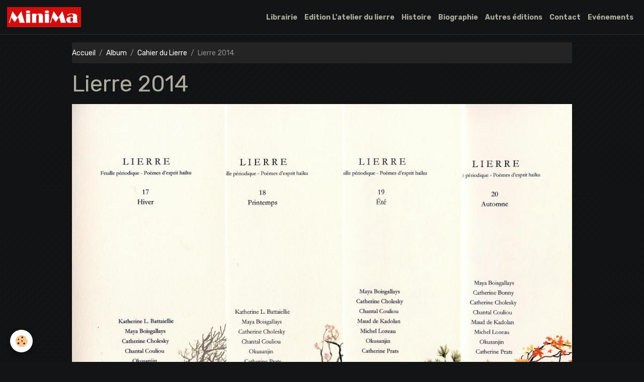

--- FILE ---
content_type: text/html; charset=UTF-8
request_url: http://www.librairieminima.com/album/cahier-du-lierre/lierre-2014.html
body_size: 16750
content:

<!DOCTYPE html>
<html lang="fr">
    <head>
        <title>Lierre 2014</title>
        <meta name="theme-color" content="rgb(19, 20, 22)">
        <meta name="msapplication-navbutton-color" content="rgb(19, 20, 22)">
        <!-- METATAGS -->
        <!-- rebirth / bazar -->
<!--[if IE]>
<meta http-equiv="X-UA-Compatible" content="IE=edge">
<![endif]-->
<meta charset="utf-8">
<meta name="viewport" content="width=device-width, initial-scale=1, shrink-to-fit=no">
    <link href="//www.librairieminima.com/fr/themes/designlines/6761e59ed50a0000000280df.css?v=9fa05cbd873e49f5b10b264396fbea79" rel="stylesheet">
    <meta name="description" content="cahiers du Lierre 2014" />
    <link rel="image_src" href="http://www.librairieminima.com/medias/album/lierre-2014.jpg" />
    <meta property="og:image" content="http://www.librairieminima.com/medias/album/lierre-2014.jpg" />
    <link rel="canonical" href="http://www.librairieminima.com/album/cahier-du-lierre/lierre-2014.html">
<meta name="generator" content="e-monsite (e-monsite.com)">



    
    <link rel="preconnect" href="https://fonts.googleapis.com">
    <link rel="preconnect" href="https://fonts.gstatic.com" crossorigin="anonymous">
    <link href="https://fonts.googleapis.com/css?family=Rubik:300,300italic,400,400italic,700,700italic&display=swap" rel="stylesheet">

<link href="//www.librairieminima.com/themes/combined.css?v=6_1642769533_73" rel="stylesheet">


<link rel="preload" href="//www.librairieminima.com/medias/static/themes/bootstrap_v4/js/jquery-3.6.3.min.js?v=26012023" as="script">
<script src="//www.librairieminima.com/medias/static/themes/bootstrap_v4/js/jquery-3.6.3.min.js?v=26012023"></script>
<link rel="preload" href="//www.librairieminima.com/medias/static/themes/bootstrap_v4/js/popper.min.js?v=31012023" as="script">
<script src="//www.librairieminima.com/medias/static/themes/bootstrap_v4/js/popper.min.js?v=31012023"></script>
<link rel="preload" href="//www.librairieminima.com/medias/static/themes/bootstrap_v4/js/bootstrap.min.js?v=31012023" as="script">
<script src="//www.librairieminima.com/medias/static/themes/bootstrap_v4/js/bootstrap.min.js?v=31012023"></script>
<script src="//www.librairieminima.com/themes/combined.js?v=6_1642769533_73&lang=fr"></script>
<script type="application/ld+json">
    {
        "@context" : "https://schema.org/",
        "@type" : "WebSite",
        "name" : "Minima",
        "url" : "http://www.librairieminima.com/"
    }
</script>




        <!-- //METATAGS -->
            <script src="//www.librairieminima.com/medias/static/js/rgpd-cookies/jquery.rgpd-cookies.js?v=2085"></script>
    <script>
                                    $(document).ready(function() {
            $.RGPDCookies({
                theme: 'bootstrap_v4',
                site: 'www.librairieminima.com',
                privacy_policy_link: '/about/privacypolicy/',
                cookies: [{"id":null,"favicon_url":"https:\/\/ssl.gstatic.com\/analytics\/20210414-01\/app\/static\/analytics_standard_icon.png","enabled":true,"model":"google_analytics","title":"Google Analytics","short_description":"Permet d'analyser les statistiques de consultation de notre site","long_description":"Indispensable pour piloter notre site internet, il permet de mesurer des indicateurs comme l\u2019affluence, les produits les plus consult\u00e9s, ou encore la r\u00e9partition g\u00e9ographique des visiteurs.","privacy_policy_url":"https:\/\/support.google.com\/analytics\/answer\/6004245?hl=fr","slug":"google-analytics"},{"id":null,"favicon_url":"","enabled":true,"model":"addthis","title":"AddThis","short_description":"Partage social","long_description":"Nous utilisons cet outil afin de vous proposer des liens de partage vers des plateformes tiers comme Twitter, Facebook, etc.","privacy_policy_url":"https:\/\/www.oracle.com\/legal\/privacy\/addthis-privacy-policy.html","slug":"addthis"}],
                modal_title: 'Gestion\u0020des\u0020cookies',
                modal_description: 'd\u00E9pose\u0020des\u0020cookies\u0020pour\u0020am\u00E9liorer\u0020votre\u0020exp\u00E9rience\u0020de\u0020navigation,\nmesurer\u0020l\u0027audience\u0020du\u0020site\u0020internet,\u0020afficher\u0020des\u0020publicit\u00E9s\u0020personnalis\u00E9es,\nr\u00E9aliser\u0020des\u0020campagnes\u0020cibl\u00E9es\u0020et\u0020personnaliser\u0020l\u0027interface\u0020du\u0020site.',
                privacy_policy_label: 'Consulter\u0020la\u0020politique\u0020de\u0020confidentialit\u00E9',
                check_all_label: 'Tout\u0020cocher',
                refuse_button: 'Refuser',
                settings_button: 'Param\u00E9trer',
                accept_button: 'Accepter',
                callback: function() {
                    // website google analytics case (with gtag), consent "on the fly"
                    if ('gtag' in window && typeof window.gtag === 'function') {
                        if (window.jsCookie.get('rgpd-cookie-google-analytics') === undefined
                            || window.jsCookie.get('rgpd-cookie-google-analytics') === '0') {
                            gtag('consent', 'update', {
                                'ad_storage': 'denied',
                                'analytics_storage': 'denied'
                            });
                        } else {
                            gtag('consent', 'update', {
                                'ad_storage': 'granted',
                                'analytics_storage': 'granted'
                            });
                        }
                    }
                }
            });
        });
    </script>
        <script async src="https://www.googletagmanager.com/gtag/js?id=G-4VN4372P6E"></script>
<script>
    window.dataLayer = window.dataLayer || [];
    function gtag(){dataLayer.push(arguments);}
    
    gtag('consent', 'default', {
        'ad_storage': 'denied',
        'analytics_storage': 'denied'
    });
    
    gtag('js', new Date());
    gtag('config', 'G-4VN4372P6E');
</script>

                        <script src="//www.librairieminima.com/medias/static/themes/ems_framework/js/masonry.pkgd.min.js"></script>
        <script src="//www.librairieminima.com/medias/static/themes/ems_framework/js/imagesloaded.pkgd.min.js"></script>
                            </head>
    <body id="album_run_cahier-du-lierre_lierre-2014" data-template="default">
        

                <!-- BRAND TOP -->
        
        <!-- NAVBAR -->
                                                                                                                <nav class="navbar navbar-expand-lg position-sticky" id="navbar" data-animation="sliding">
                                                                    <a aria-label="brand" class="navbar-brand d-inline-flex align-items-center" href="http://www.librairieminima.com/">
                                                    <img src="http://www.librairieminima.com/medias/site/logos/logo-minima.png" alt="Minima" class="img-fluid brand-logo mr-2 d-inline-block">
                                                                        <span class="brand-titles d-lg-flex flex-column align-items-start">
                            <span class="brand-title d-none">Minima</span>
                                                    </span>
                                            </a>
                                                    <button id="buttonBurgerMenu" title="BurgerMenu" class="navbar-toggler collapsed" type="button" data-toggle="collapse" data-target="#menu">
                    <span></span>
                    <span></span>
                    <span></span>
                    <span></span>
                </button>
                <div class="collapse navbar-collapse flex-lg-grow-0 ml-lg-auto" id="menu">
                                                                                                                <ul class="navbar-nav navbar-menu nav-all nav-all-right">
                                                                                                                                                                                            <li class="nav-item" data-index="1">
                            <a class="nav-link" href="http://www.librairieminima.com/pages/librairie/">
                                                                Librairie
                            </a>
                                                                                </li>
                                                                                                                                                                                            <li class="nav-item" data-index="2">
                            <a class="nav-link" href="http://www.librairieminima.com/pages/l-atelier-du-lierre/l.html">
                                                                Edition L'atelier du lierre
                            </a>
                                                                                </li>
                                                                                                                                                                                            <li class="nav-item" data-index="3">
                            <a class="nav-link" href="http://www.librairieminima.com/pages/histoire/histoire.html">
                                                                Histoire
                            </a>
                                                                                </li>
                                                                                                                                                                                            <li class="nav-item" data-index="4">
                            <a class="nav-link" href="http://www.librairieminima.com/pages/biographie-et-histoire/">
                                                                Biographie
                            </a>
                                                                                </li>
                                                                                                                                                                                            <li class="nav-item" data-index="5">
                            <a class="nav-link" href="http://www.librairieminima.com/pages/editeurs-exterieurs/autres-editions.html">
                                                                Autres éditions
                            </a>
                                                                                </li>
                                                                                                                                                                                            <li class="nav-item" data-index="6">
                            <a class="nav-link" href="http://www.librairieminima.com/pages/boutique-minima/coordonnees.html">
                                                                Contact
                            </a>
                                                                                </li>
                                                                                                                                                                                            <li class="nav-item" data-index="7">
                            <a class="nav-link" href="http://www.librairieminima.com/pages/evennements/">
                                                                Evénements
                            </a>
                                                                                </li>
                                    </ul>
            
                                    
                    
                                        
                    
                                    </div>
                    </nav>

        <!-- HEADER -->
                <!-- //HEADER -->

        <!-- WRAPPER -->
                                                            <div id="wrapper" class="margin-top">

                            <main id="main">

                                                                    <div class="container">
                                                        <ol class="breadcrumb">
                                    <li class="breadcrumb-item"><a href="http://www.librairieminima.com/">Accueil</a></li>
                                                <li class="breadcrumb-item"><a href="http://www.librairieminima.com/album/">Album</a></li>
                                                <li class="breadcrumb-item"><a href="http://www.librairieminima.com/album/cahier-du-lierre/">Cahier du Lierre</a></li>
                                                <li class="breadcrumb-item active">Lierre 2014</li>
                        </ol>

    <script type="application/ld+json">
        {
            "@context": "https://schema.org",
            "@type": "BreadcrumbList",
            "itemListElement": [
                                {
                    "@type": "ListItem",
                    "position": 1,
                    "name": "Accueil",
                    "item": "http://www.librairieminima.com/"
                  },                                {
                    "@type": "ListItem",
                    "position": 2,
                    "name": "Album",
                    "item": "http://www.librairieminima.com/album/"
                  },                                {
                    "@type": "ListItem",
                    "position": 3,
                    "name": "Cahier du Lierre",
                    "item": "http://www.librairieminima.com/album/cahier-du-lierre/"
                  },                                {
                    "@type": "ListItem",
                    "position": 4,
                    "name": "Lierre 2014",
                    "item": "http://www.librairieminima.com/album/cahier-du-lierre/lierre-2014.html"
                  }                          ]
        }
    </script>
                                                </div>
                                            
                                        
                                        
                                                                                                        <div class="view view-album" id="view-item" data-category="cahier-du-lierre" data-id-album="55378aa530ed5466704a61bc">
    <div class="container">
        <div class="row">
            <div class="col">
                <h1 class="view-title">Lierre 2014</h1>
                
    
<div id="site-module-51a9c8dfdb3651391e93510a" class="site-module" data-itemid="51a9c8dfdb3651391e93510a" data-siteid="51a9c75c91d451391e93ed03" data-category="item"></div>


                <p class="text-center">
                    <img src="http://www.librairieminima.com/medias/album/lierre-2014.jpg" alt="Lierre 2014" class="img-fluid">
                </p>

                                    <div class="content">
                        cahiers du Lierre 2014
                    </div>
                
                <ul class="pager">
                                            <li class="prev-page">
                            <a href="http://www.librairieminima.com/album/cahier-du-lierre/lierre-2013b.html" class="page-link">
                                <i class="material-icons md-chevron_left"></i>
                                <img src="http://www.librairieminima.com/medias/album/lierre-2013b.jpg?fx=c_50_50" width="50" alt="">
                            </a>
                        </li>
                                        <li>
                        <a href="http://www.librairieminima.com/album/cahier-du-lierre/" class="page-link">Retour</a>
                    </li>
                                            <li class="next-page">
                            <a href="http://www.librairieminima.com/album/cahier-du-lierre/notes-sur-haiku.html" class="page-link">
                                <img src="http://www.librairieminima.com/medias/album/notes-sur-haiku.jpg?fx=c_50_50" width="50" alt="">
                                <i class="material-icons md-chevron_right"></i>
                            </a>
                        </li>
                                    </ul>
            </div>
        </div>
    </div>

    
</div>


                </main>

                        </div>
        <!-- //WRAPPER -->

        
        
        
            

 
    
						 	 





        
            </body>
</html>


--- FILE ---
content_type: text/css; charset=UTF-8
request_url: http://www.librairieminima.com/fr/themes/designlines/6761e59ed50a0000000280df.css?v=9fa05cbd873e49f5b10b264396fbea79
body_size: 223
content:
#row-6761e59ed50a0000000280df-1 .row-content{}@media screen and (max-width:992px){#row-6761e59ed50a0000000280df-1 .row-content{}}@media screen and (max-width:992px){#row-6761e59ed50a0000000280df-2 .row-content{}}